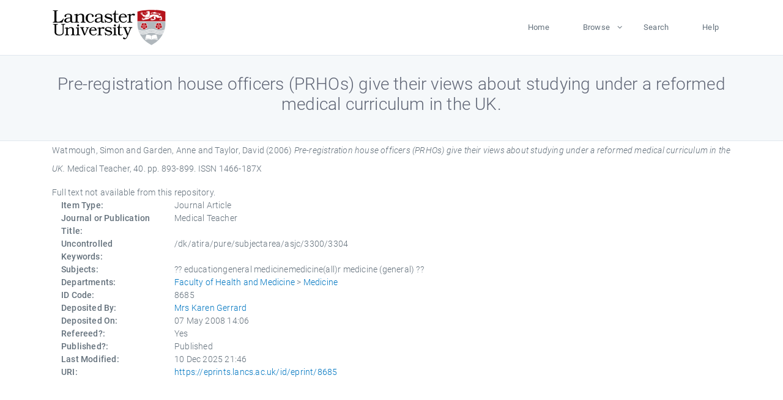

--- FILE ---
content_type: text/html; charset=utf-8
request_url: https://eprints.lancs.ac.uk/id/eprint/8685/
body_size: 4463
content:
<!DOCTYPE html>
<html xmlns="http://www.w3.org/1999/xhtml" lang="en">
  <head>
    <meta charset="utf-8" />
    <title> Pre-registration house officers (PRHOs) give their views about studying under a reformed medical curriculum in the UK.  - Lancaster EPrints</title>
    
    
    
    <!-- Google Tag Manager -->
<!--
    <script>(function(w,d,s,l,i){w[l]=w[l]||[];w[l].push({'gtm.start':
    new Date().getTime(),event:'gtm.js'});var f=d.getElementsByTagName(s)[0],
    j=d.createElement(s),dl=l!='dataLayer'?'&amp;l='+l:'';j.async=true;j.src=
    'https://www.googletagmanager.com/gtm.js?id='+i+dl;f.parentNode.insertBefore(j,f);
    })(window,document,'script','dataLayer','GTM-MDLDXCK7');</script>
-->
    <!-- End Google Tag Manager -->
  
    <meta charset="utf-8" />
    <meta name="viewport" content="width=device-width, initial-scale=1, shrink-to-fit=no" />
    <meta name="description" content="" />
    <meta name="author" content="" />
    <link rel="icon" href="/img/basic/favicon.ico" type="image/x-icon" />
    <style>
      .loader {
          position: fixed;
          left: 0;
          top: 0;
          width: 100%;
          height: 100%;
          background-color: #F5F8FA;
          z-index: 9998;
          text-align: center;
      }

      .plane-container {
          position: absolute;
          top: 50%;
          left: 50%;
      }
    </style>
  
    <meta content="8685" name="eprints.eprintid" />
<meta content="75" name="eprints.rev_number" />
<meta name="eprints.eprint_status" content="archive" />
<meta name="eprints.userid" content="542" />
<meta name="eprints.source" content="pure" />
<meta content="disk0/00/00/86/85" name="eprints.dir" />
<meta name="eprints.datestamp" content="2008-05-07 14:06:10" />
<meta content="2025-12-10 21:46:24" name="eprints.lastmod" />
<meta name="eprints.status_changed" content="2011-01-28 01:13:19" />
<meta name="eprints.type" content="article" />
<meta name="eprints.metadata_visibility" content="show" />
<meta name="eprints.creators_name" content="Watmough, Simon" />
<meta content="Garden, Anne" name="eprints.creators_name" />
<meta content="Taylor, David" name="eprints.creators_name" />
<meta name="eprints.title" content="Pre-registration house officers (PRHOs) give their views about studying under a reformed medical curriculum in the UK." />
<meta name="eprints.ispublished" content="pub" />
<meta content="educationgeneral medicinemedicine(all)r medicine (general)" name="eprints.subjects" />
<meta content="medicine" name="eprints.divisions" />
<meta name="eprints.keywords" content="/dk/atira/pure/subjectarea/asjc/3300/3304" />
<meta name="eprints.date" content="2006" />
<meta name="eprints.date_type" content="published" />
<meta name="eprints.full_text_status" content="none" />
<meta content="Medical Teacher" name="eprints.publication" />
<meta content="40" name="eprints.volume" />
<meta content="893-899" name="eprints.pagerange" />
<meta name="eprints.pages" content="7" />
<meta content="TRUE" name="eprints.refereed" />
<meta content="1466-187X" name="eprints.issn" />
<meta content="305" name="eprints.hoa_compliant" />
<meta name="eprints.hoa_date_pub" content="2006" />
<meta content="FALSE" name="eprints.hoa_exclude" />
<meta name="eprints.citation" content="  Watmough, Simon and Garden, Anne and Taylor, David  (2006) Pre-registration house officers (PRHOs) give their views about studying under a reformed medical curriculum in the UK.  Medical Teacher, 40.  pp. 893-899.  ISSN 1466-187X     " />
<link href="http://purl.org/DC/elements/1.0/" rel="schema.DC" />
<meta name="DC.relation" content="https://eprints.lancs.ac.uk/id/eprint/8685/" />
<meta name="DC.title" content="Pre-registration house officers (PRHOs) give their views about studying under a reformed medical curriculum in the UK." />
<meta name="DC.creator" content="Watmough, Simon" />
<meta content="Garden, Anne" name="DC.creator" />
<meta name="DC.creator" content="Taylor, David" />
<meta name="DC.date" content="2006" />
<meta content="Journal Article" name="DC.type" />
<meta content="PeerReviewed" name="DC.type" />
<meta content="  Watmough, Simon and Garden, Anne and Taylor, David  (2006) Pre-registration house officers (PRHOs) give their views about studying under a reformed medical curriculum in the UK.  Medical Teacher, 40.  pp. 893-899.  ISSN 1466-187X     " name="DC.identifier" />
<link rel="canonical" href="https://eprints.lancs.ac.uk/id/eprint/8685/" />
<link title="METS" rel="alternate" href="https://eprints.lancs.ac.uk/cgi/export/eprint/8685/METS/lep-eprint-8685.xml" type="text/xml; charset=utf-8" />
<link href="https://eprints.lancs.ac.uk/cgi/export/eprint/8685/BibTeX/lep-eprint-8685.bib" type="text/plain; charset=utf-8" rel="alternate" title="BibTeX" />
<link type="text/xml; charset=utf-8" href="https://eprints.lancs.ac.uk/cgi/export/eprint/8685/MODS/lep-eprint-8685.xml" title="MODS" rel="alternate" />
<link title="RDF+N-Triples" rel="alternate" type="text/plain" href="https://eprints.lancs.ac.uk/cgi/export/eprint/8685/RDFNT/lep-eprint-8685.nt" />
<link rel="alternate" title="HTML Citation" type="text/html; charset=utf-8" href="https://eprints.lancs.ac.uk/cgi/export/eprint/8685/HTML/lep-eprint-8685.html" />
<link title="Atom" rel="alternate" href="https://eprints.lancs.ac.uk/cgi/export/eprint/8685/Atom/lep-eprint-8685.xml" type="application/atom+xml;charset=utf-8" />
<link href="https://eprints.lancs.ac.uk/cgi/export/eprint/8685/RIS/lep-eprint-8685.ris" type="text/plain" title="Reference Manager" rel="alternate" />
<link rel="alternate" title="RDF+XML" type="application/rdf+xml" href="https://eprints.lancs.ac.uk/cgi/export/eprint/8685/RDFXML/lep-eprint-8685.rdf" />
<link type="text/plain; charset=utf-8" href="https://eprints.lancs.ac.uk/cgi/export/eprint/8685/Simple/lep-eprint-8685.txt" title="Simple Metadata" rel="alternate" />
<link href="https://eprints.lancs.ac.uk/cgi/export/eprint/8685/CSV/lep-eprint-8685.csv" type="text/csv; charset=utf-8" title="Multiline CSV" rel="alternate" />
<link title="Refer" rel="alternate" type="text/plain" href="https://eprints.lancs.ac.uk/cgi/export/eprint/8685/Refer/lep-eprint-8685.refer" />
<link type="text/plain; charset=utf-8" href="https://eprints.lancs.ac.uk/cgi/export/eprint/8685/COinS/lep-eprint-8685.txt" title="OpenURL ContextObject in Span" rel="alternate" />
<link title="RIOXX2 XML" rel="alternate" type="text/xml; charset=utf-8" href="https://eprints.lancs.ac.uk/cgi/export/eprint/8685/RIOXX2/lep-eprint-8685.xml" />
<link href="https://eprints.lancs.ac.uk/cgi/export/eprint/8685/Text/lep-eprint-8685.txt" type="text/plain; charset=utf-8" rel="alternate" title="ASCII Citation" />
<link title="JSON" rel="alternate" type="application/json; charset=utf-8" href="https://eprints.lancs.ac.uk/cgi/export/eprint/8685/JSON/lep-eprint-8685.js" />
<link rel="alternate" title="Dublin Core" href="https://eprints.lancs.ac.uk/cgi/export/eprint/8685/DC/lep-eprint-8685.txt" type="text/plain; charset=utf-8" />
<link type="application/vnd.eprints.data+xml; charset=utf-8" href="https://eprints.lancs.ac.uk/cgi/export/eprint/8685/XML/lep-eprint-8685.xml" rel="alternate" title="EP3 XML" />
<link href="https://eprints.lancs.ac.uk/cgi/export/eprint/8685/RDFN3/lep-eprint-8685.n3" type="text/n3" title="RDF+N3" rel="alternate" />
<link title="MPEG-21 DIDL" rel="alternate" href="https://eprints.lancs.ac.uk/cgi/export/eprint/8685/DIDL/lep-eprint-8685.xml" type="text/xml; charset=utf-8" />
<link rel="alternate" title="EndNote" type="text/plain; charset=utf-8" href="https://eprints.lancs.ac.uk/cgi/export/eprint/8685/EndNote/lep-eprint-8685.enw" />
<link href="https://eprints.lancs.ac.uk/cgi/export/eprint/8685/ContextObject/lep-eprint-8685.xml" type="text/xml; charset=utf-8" rel="alternate" title="OpenURL ContextObject" />
<link rel="Top" href="https://eprints.lancs.ac.uk/" />
    <link rel="Sword" href="https://eprints.lancs.ac.uk/sword-app/servicedocument" />
    <link rel="SwordDeposit" href="https://eprints.lancs.ac.uk/id/contents" />
    <link rel="Search" href="https://eprints.lancs.ac.uk/cgi/search" type="text/html" />
    <link rel="Search" title="Lancaster EPrints" href="https://eprints.lancs.ac.uk/cgi/opensearchdescription" type="application/opensearchdescription+xml" />
    <script src="https://www.google.com/jsapi" type="text/javascript">
//padder
</script><script type="text/javascript">
// <![CDATA[
google.load("visualization", "1", {packages:["corechart", "geochart"]});
// ]]></script><script type="text/javascript">
// <![CDATA[
var eprints_http_root = "https://eprints.lancs.ac.uk";
var eprints_http_cgiroot = "https://eprints.lancs.ac.uk/cgi";
var eprints_oai_archive_id = "eprints.lancs.ac.uk";
var eprints_logged_in = false;
var eprints_logged_in_userid = 0;
var eprints_logged_in_username = "";
var eprints_logged_in_usertype = "";
// ]]></script>
    <style type="text/css">.ep_logged_in { display: none }</style>
    <link rel="stylesheet" href="/style/auto-3.4.5.css" type="text/css" />
    <script src="/javascript/auto-3.4.5.js" type="text/javascript">
//padder
</script>
    <link rel="stylesheet" href="/style/app.css" type="text/css" />
    <!--[if lte IE 6]>
        <link rel="stylesheet" type="text/css" href="/style/ie6.css" />
   <![endif]-->
    <meta content="EPrints 3.4.5" name="Generator" />
    <meta http-equiv="Content-Type" content="text/html; charset=UTF-8" />
    <meta http-equiv="Content-Language" content="en" />
    
    
    <script src="/js/app.js">// <!-- No script --></script>
  
  </head>
  <body>
    
      
    <!-- Google Tag Manager (noscript) -->
<!--
    <noscript><iframe src="https://www.googletagmanager.com/ns.html?id=GTM-MDLDXCK7"
	height="0" width="0" style="display:none;visibility:hidden"></iframe></noscript>
-->
    <!-- End Google Tag Manager (noscript) -->
  
      <!-- Pre loader -->
      <div id="loader" class="loader" role="region" aria-label="Page loading">
          <div class="plane-container">
              <div class="l-s-2 blink">LOADING</div>
          </div>
      </div>     
  
    <div id="app" class="paper-loading">

      

      
  <!--    <epc:pin ref="pagetop"/> -->
      
      <div class="invisible-links" role="navigation">
          <a href="#main_content">Skip to main content</a>
      </div>
  
      <nav class="mainnav navbar navbar-default justify-content-between">
          <div class="container relative">
              <a class="offcanvas dl-trigger paper-nav-toggle" data-toggle="offcanvas" aria-expanded="false" aria-label="Toggle navigation">
                  <i></i>
              </a>
              <a class="navbar-brand" href="https://www.lancaster.ac.uk">
                  <div class="logo"><div class="logo-wrapper">
                      <img class="d-inline-block align-top" style="height: 60px;" alt="Lancaster University homepage" src="https://www.lancaster.ac.uk/media/wdp/style-assets/images/logos/lu-logo.svg" />
                  </div></div>
              </a>
              <div class="paper_menu">
                  <div id="dl-menu" class="xv-menuwrapper responsive-menu">
                      <ul class="dl-menu align-items-center">
                          <li><a href="http://eprints.lancs.ac.uk">Home</a></li>
                          <li class="parent"><a href="#">Browse</a>
                              <ul class="lg-submenu">
                                  <li><a href="http://eprints.lancs.ac.uk/view/year/">By Year</a></li>
                                  <li><a href="http://eprints.lancs.ac.uk/view/subjects/">By Subject</a></li>
                                  <li><a href="http://eprints.lancs.ac.uk/view/divisions/">By Department</a></li>
                                  <!-- <li><a href="#project">By Project</a></li> -->
                              </ul>
                          </li>
                          <li><a href="https://eprints.lancs.ac.uk/cgi/search/advanced">Search</a></li>
                          <li><a href="http://eprints.lancs.ac.uk/help">Help</a></li>
                      </ul>
                  </div>
              </div>
          </div>
      </nav>
  

      <main class="page" id="main_content">
        <div class="search-section">
          <div class="container">
            <h1> Pre-registration house officers (PRHOs) give their views about studying under a reformed medical curriculum in the UK. </h1>
          </div>
        </div>
        <div class="container">
          <div class="ep_summary_content"><div class="ep_summary_content_top"></div><div class="ep_summary_content_left"></div><div class="ep_summary_content_right"></div><div class="ep_summary_content_main">

  <p style="margin-bottom: 1em">
    


    <span class="person_name">Watmough, Simon</span> and <span class="person_name">Garden, Anne</span> and <span class="person_name">Taylor, David</span>
  

(2006)

<em>Pre-registration house officers (PRHOs) give their views about studying under a reformed medical curriculum in the UK.</em>


    Medical Teacher, 40.
     pp. 893-899.
     ISSN 1466-187X
  


  



  </p>

  

  

    
      Full text not available from this repository.
      
    
  
    

  

  

  

  <div class="container">
    <div class="row">
      <div class="col-2 field-label" id="label-type">Item Type:</div>
      <div class="col-10 field-value" aria-labelledby="label-type">
        Journal Article
        
        
        
      </div>
    </div>
    
    
      
        <div class="row">
          <div class="col-2 field-label" id="label-publication">Journal or Publication Title:</div>
          <div class="col-10 field-value" aria-labelledby="label-publication">Medical Teacher</div>
        </div>
      
    
      
    
      
    
      
        <div class="row">
          <div class="col-2 field-label" id="label-keywords">Uncontrolled Keywords:</div>
          <div class="col-10 field-value" aria-labelledby="label-keywords">/dk/atira/pure/subjectarea/asjc/3300/3304</div>
        </div>
      
    
      
        <div class="row">
          <div class="col-2 field-label" id="label-subjects">Subjects:</div>
          <div class="col-10 field-value" aria-labelledby="label-subjects">?? educationgeneral medicinemedicine(all)r medicine (general) ??</div>
        </div>
      
    
      
        <div class="row">
          <div class="col-2 field-label" id="label-divisions">Departments:</div>
          <div class="col-10 field-value" aria-labelledby="label-divisions"><a href="https://eprints.lancs.ac.uk/view/divisions/ham/">Faculty of Health and Medicine</a> &gt; <a href="https://eprints.lancs.ac.uk/view/divisions/medicine/">Medicine</a></div>
        </div>
      
    
      
        <div class="row">
          <div class="col-2 field-label" id="label-eprintid">ID Code:</div>
          <div class="col-10 field-value" aria-labelledby="label-eprintid">8685</div>
        </div>
      
    
      
    
      
        <div class="row">
          <div class="col-2 field-label" id="label-userid">Deposited By:</div>
          <div class="col-10 field-value" aria-labelledby="label-userid">

<a href="https://eprints.lancs.ac.uk/cgi/users/home?screen=User::View&amp;userid=542"><span class="ep_name_citation"><span class="person_name">Mrs Karen Gerrard</span></span></a>

</div>
        </div>
      
    
      
        <div class="row">
          <div class="col-2 field-label" id="label-datestamp">Deposited On:</div>
          <div class="col-10 field-value" aria-labelledby="label-datestamp">07 May 2008 14:06</div>
        </div>
      
    
      
        <div class="row">
          <div class="col-2 field-label" id="label-refereed">Refereed?:</div>
          <div class="col-10 field-value" aria-labelledby="label-refereed">Yes</div>
        </div>
      
    
      
        <div class="row">
          <div class="col-2 field-label" id="label-ispublished">Published?:</div>
          <div class="col-10 field-value" aria-labelledby="label-ispublished">Published</div>
        </div>
      
    
      
        <div class="row">
          <div class="col-2 field-label" id="label-lastmod">Last Modified:</div>
          <div class="col-10 field-value" aria-labelledby="label-lastmod">10 Dec 2025 21:46</div>
        </div>
      
    
    <div class="row">
      <div class="col-2 field-label" id="label-uri">URI:</div>
      <div class="col-10 field-value" aria-labelledby="label-uri"><a href="https://eprints.lancs.ac.uk/id/eprint/8685">https://eprints.lancs.ac.uk/id/eprint/8685</a></div>
    </div>
  </div>

  
  

<!--
  <epc:if test="!$flags{preview}">
    <epc:phrase ref="summary_page:actions"/>
    <div class="container ep_summary_page_actions">
    <epc:foreach expr="action_list('eprint_summary_page_actions',$item)" iterator="action">
      <div class="row">
        <div class="col-2"><epc:print expr="$action.action_icon()" /></div>
        <div class="col-10"><epc:print expr="$action.action_title()" /></div>
      </div>
    </epc:foreach>
    </div>
  </epc:if>
-->

</div><div class="ep_summary_content_bottom"></div><div class="ep_summary_content_after"></div></div>
        </div>
      </main>

      
      <footer>
          <div class="container">
              <div class="row" style="justify-content: space-between;">
                  <div class=" col-lg-4 col-xl-6 col-12 responsive-phone footer-library"><a href="https://www.lancaster.ac.uk/library" class="">
                      <div class="logo"><div class="logo-wrapper">
                          <img src="https://www.lancaster.ac.uk/media/wdp/style-assets/images/library/library-logo.svg" style="height: 60px" alt="Lancaster University Library homepage" />
                          <span class="circle"></span>
                      </div></div>
                  </a>
                  </div>
                  <div class="col-xl-3 responsive-phone">
                      <div class="h6">Links</div>
                      <ul class="footer-links">
                          <li><a href="https://www.eprints.org/uk/index.php/eprints-software/">EPrints</a></li>
                          <li><a href="http://eprints.lancs.ac.uk/help">FAQ</a></li>
                          <li><a href="https://www.lancaster.ac.uk/privacy/">Privacy Policy</a></li>
                      </ul>
                  </div>
                  <div class="col-6 col-md-12 col-12 col-xl-3 responsive-phone">
                      <div class="h6">Connect via Social Media</div>
                      <ul class="social">
                          <li class="facebook"><a href="https://en-gb.facebook.com/LancasterUniversityLibrary/" aria-label="Facebook"><span class="icon icon-facebook"></span></a>
                          </li>
                          <li class="twitter"><a href="https://twitter.com/LancasterUniLib" aria-label="Twitter"><span class="icon icon-twitter"></span></a>
                          </li>
                      </ul>
                      <div class="copyrights">
                          <p>© 2020 Lancaster University Library</p>
                      </div>
                  </div>
              </div>
          </div>
      </footer>
  

    </div>
  </body>
</html>